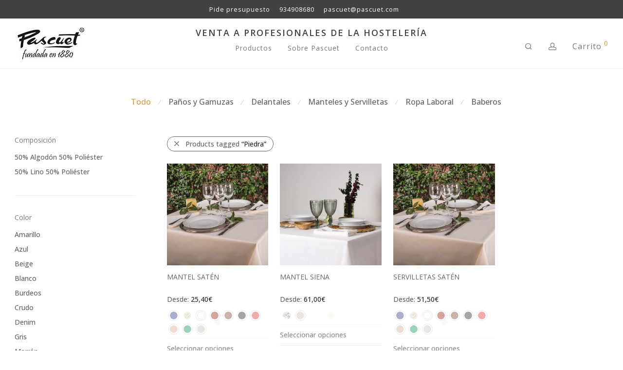

--- FILE ---
content_type: text/plain
request_url: https://www.google-analytics.com/j/collect?v=1&_v=j102&a=331439028&t=pageview&_s=1&dl=https%3A%2F%2Fwww.pascuet.com%2Fcolor-principal%2Fpiedra%2F&ul=en-us%40posix&dt=Piedra%20Archives%20-%20Pascuet&sr=1280x720&vp=1280x720&_u=IEBAAEABAAAAACAAI~&jid=1316554478&gjid=1317716262&cid=1845146499.1769000761&tid=UA-37101831-1&_gid=611519752.1769000761&_r=1&_slc=1&z=774520802
body_size: -450
content:
2,cG-0NWGJNCT1Y